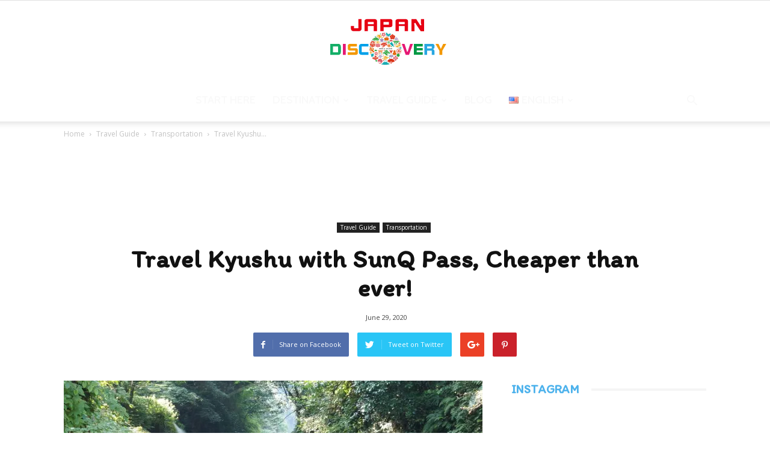

--- FILE ---
content_type: text/html; charset=utf-8
request_url: https://www.google.com/recaptcha/api2/aframe
body_size: 266
content:
<!DOCTYPE HTML><html><head><meta http-equiv="content-type" content="text/html; charset=UTF-8"></head><body><script nonce="pliTLOY79aBPSAUbY_wtMQ">/** Anti-fraud and anti-abuse applications only. See google.com/recaptcha */ try{var clients={'sodar':'https://pagead2.googlesyndication.com/pagead/sodar?'};window.addEventListener("message",function(a){try{if(a.source===window.parent){var b=JSON.parse(a.data);var c=clients[b['id']];if(c){var d=document.createElement('img');d.src=c+b['params']+'&rc='+(localStorage.getItem("rc::a")?sessionStorage.getItem("rc::b"):"");window.document.body.appendChild(d);sessionStorage.setItem("rc::e",parseInt(sessionStorage.getItem("rc::e")||0)+1);localStorage.setItem("rc::h",'1768854508998');}}}catch(b){}});window.parent.postMessage("_grecaptcha_ready", "*");}catch(b){}</script></body></html>

--- FILE ---
content_type: text/plain
request_url: https://www.google-analytics.com/j/collect?v=1&_v=j102&a=2126142892&t=pageview&_s=1&dl=https%3A%2F%2Fkyushu.japan-tour.jp%2Fsunq-pass%2F&ul=en-us%40posix&dt=Travel%20Kyushu%20with%20SunQ%20Pass%2C%20Cheaper%20than%20ever!%20%7C%20Japan%20Discovery&sr=1280x720&vp=1280x720&_u=IEDAAEABAAAAACAAI~&jid=1804209924&gjid=194971241&cid=499935051.1768854507&tid=UA-57610619-4&_gid=891671422.1768854507&_r=1&_slc=1&z=1397520887
body_size: -833
content:
2,cG-PZM09H7DP0